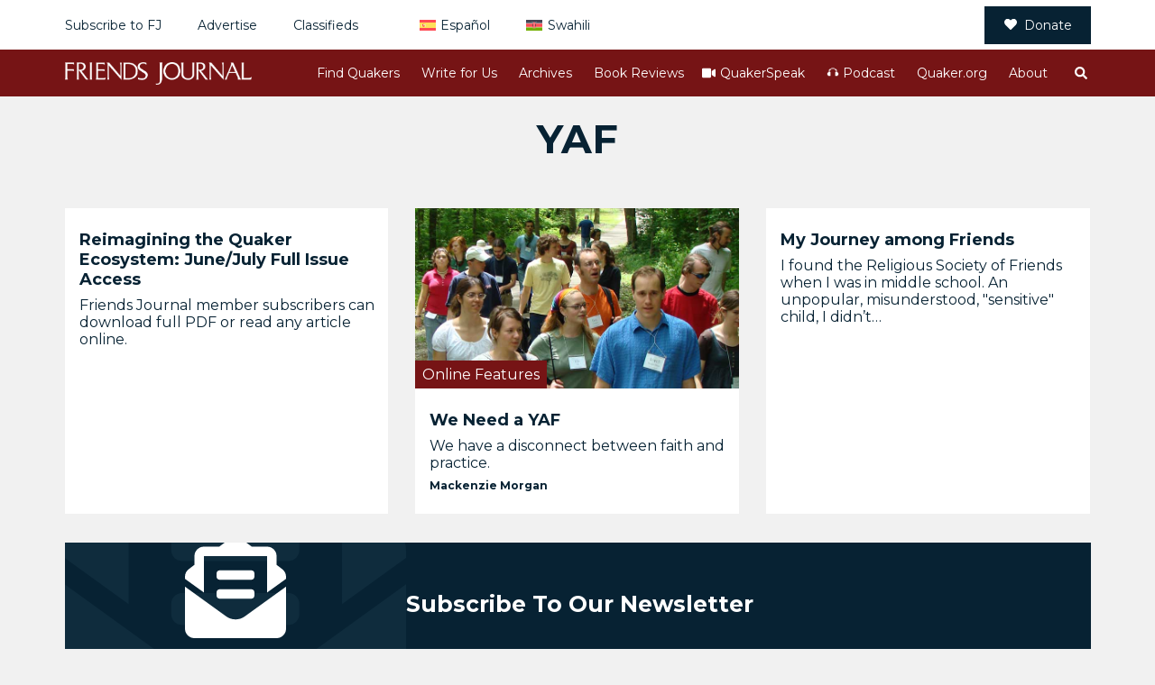

--- FILE ---
content_type: text/css; charset=UTF-8
request_url: https://www.friendsjournal.org/wp-content/plugins/post-feed/build/style-index.css?ver=6.8.3
body_size: 405
content:
.card-grid-container{-ms-grid-columns:(1fr)[3];background-color:#f1f1f1;display:-ms-grid;display:grid;gap:21px;grid-template-columns:repeat(3,1fr);margin-bottom:6px;margin-top:15px}@media only screen and (min-width:600px){.card-grid-container{margin-bottom:30px;margin-top:21px}}.card-grid-container .big-post-column{grid-column:auto/span 3}.card-grid-container .big-post-column,.card-grid-container .small-post-column{background-color:#fff}.card-grid-container .big-post-column a,.card-grid-container .small-post-column a{text-decoration:none}.card-grid-container .big-post-column a:hover,.card-grid-container .small-post-column a:hover{color:#000}.card-grid-container .big-post-column .post-image,.card-grid-container .small-post-column .post-image{background-color:#fff;background-position:50%;background-repeat:no-repeat;background-size:cover;display:flex;width:100%}.card-grid-container .big-post-column .card-image,.card-grid-container .small-post-column .card-image{position:relative}.card-grid-container .big-post-column .post-category,.card-grid-container .small-post-column .post-category{background-color:#761415;bottom:0;color:#fff;display:none;font-family:Montserrat,sans-serif;font-size:12px;font-weight:400;left:0;letter-spacing:0;margin-right:5px;opacity:1;padding:5px 8px;position:absolute}@media only screen and (min-width:600px){.card-grid-container .big-post-column .post-category,.card-grid-container .small-post-column .post-category{display:inline-block}}.card-grid-container .big-post-column .card-details h2,.card-grid-container .small-post-column .card-details h2{color:#072233;font-family:Montserrat,sans-serif;letter-spacing:0}.card-grid-container .big-post-column .card-details .post-excerpt p,.card-grid-container .small-post-column .card-details .post-excerpt p{color:#072233;letter-spacing:0;opacity:1}.card-grid-container .big-post-column .card-details .post-author,.card-grid-container .small-post-column .card-details .post-author{font-family:Source Sans Pro,sans-serif;font-size:12px;font-weight:700;letter-spacing:0;margin:0 auto;text-transform:capitalize}.card-grid-container .big-post-column .card-details{padding:14px 17px 15px}@media only screen and (min-width:600px){.card-grid-container .big-post-column .card-details{padding:38px 24px 43px}}.card-grid-container .big-post-column .card-details .post-author,.card-grid-container .big-post-column .card-details .post-excerpt,.card-grid-container .big-post-column .card-details h2{text-align:center}.card-grid-container .big-post-column .card-details h2{font-size:16px;font-weight:700;margin:0 auto 10px}@media only screen and (min-width:600px){.card-grid-container .big-post-column .card-details h2{font-size:25px;font-weight:800;margin:0 auto 17px}}.card-grid-container .big-post-column .card-details .post-excerpt p{font-family:Source Sans Pro,sans-serif;font-size:14px;font-weight:400;margin:0 auto 15px}@media only screen and (min-width:600px){.card-grid-container .big-post-column .card-details .post-excerpt p{font-size:18px;margin:0 auto 31px}}.card-grid-container .small-post-column{grid-column:auto/span 3}.card-grid-container .small-post-column .card-details{padding:14px 17px 15px}.card-grid-container .small-post-column .card-details .post-author,.card-grid-container .small-post-column .card-details .post-excerpt,.card-grid-container .small-post-column .card-details h2{text-align:left}.card-grid-container .small-post-column .card-details h2{font-size:16px;font-weight:700;margin:0 auto 10px}@media only screen and (min-width:600px){.card-grid-container .small-post-column .card-details h2{font-size:18px;margin:0 auto 5px}}.card-grid-container .small-post-column .card-details .post-excerpt p{font-family:Archivo,sans-serif;font-size:14px;font-weight:400;margin:0 auto 8px}@media only screen and (min-width:600px){.card-grid-container .small-post-column{grid-column:auto}}.card-grid-container .load-button{background-color:#761415;color:#fff;cursor:pointer;font-family:Montserrat,sans-serif;font-size:14px;font-weight:400;grid-column:auto/span 3;letter-spacing:0;margin:20px auto 0;text-transform:capitalize;width:100%}.card-grid-container .load-button:hover{background-color:#fff}.card-grid-container .load-button:hover a{background-color:#072233}@media only screen and (min-width:600px){.card-grid-container .load-button{margin:43px auto 0;width:auto}}.card-grid-container .load-button a{display:block;padding:11px 43px;text-decoration:none}@media only screen and (min-width:600px){.card-grid-container .load-button a{display:inline-block}}.page-template-friends-home .jscroll-added .jscroll-loading{color:#761415}.post-feed-category-select{width:100%}.post-feed-category-select .post-feed-select__input{background:0;border:0;color:inherit;font:inherit;grid-area:1/2/auto/auto;margin:0;min-width:2px;opacity:1;outline:0;padding:0;width:100%}.post-feed-category-select .post-feed-select__input:focus-visible{outline-offset:0}.post-feed-category-select .post-feed-select__input:focus{border-color:none;box-shadow:none}.post-feed-quantity-select{height:42px;line-height:42px}.post-feed-quantity-select .components-select-control__input{padding-left:10px}.post-feed-quantity-select .components-input-control__backdrop{border:1px solid #ccc!important;border-radius:4px!important}


--- FILE ---
content_type: application/javascript; charset=UTF-8
request_url: https://www.friendsjournal.org/wp-content/plugins/featured-videos/src/script.js?ver=1709575548
body_size: -212
content:
jQuery(function($){
	$('.video-start').on('click', function() {
		const container = $('.featured-video-thumbnail-container');
		const videoId = $('.featured-video').attr('data-videoId');
		const src = "https://www.youtube.com/embed/"+videoId+"?autoplay=1&mute=0&enablejsapi=1";

		if(window.matchMedia("(max-width: 640px)").matches){
			$('.featured-video').html(`<iframe class="featured-video-iframe" width="100%" height=634px src=${src} frameborder="0" allow="accelerometer; autoplay; clipboard-write; encrypted-media; gyroscope; picture-in-picture" allowfullscreen onload="playVideoMobile()";></iframe>`);
		} else{
			$('.featured-video').html(`<iframe class="featured-video-iframe" width="100%" src=${src} frameborder="0" allow="accelerometer; autoplay; clipboard-write; encrypted-media; gyroscope; picture-in-picture" allowfullscreen></iframe>`);
		}
	})
});



--- FILE ---
content_type: image/svg+xml
request_url: https://www.friendsjournal.org/wp-content/uploads/flags/ke.svg
body_size: -5
content:
<svg xmlns="http://www.w3.org/2000/svg" width="18" height="12" fill="none" viewBox="0 0 36 24"><g clip-path="url(#a)"><path fill="#F0F0F0" d="M36 0H0v23.992h36V-.001Z"/><path fill="#73AF00" d="M36 16.794H0v7.198h36v-7.198Z"/><path fill="#FF4B55" d="M36 8.397H0v7.197h36V8.398Z"/><path fill="#464655" d="M36 0H0v7.197h36V0Z"/><path fill="#464655" d="m13.713 19.118.26.15L20.98 7.136c.41-.11.635-.5.86-.89.15-.259.75-1.298 1.01-2.648-1.04.9-1.64 1.94-1.79 2.199-.225.39-.45.78-.34 1.189l-7.007 12.132Z"/><path fill="#F0F0F0" d="m13.713 19.118.26.15L20.98 7.136c.41-.11.635-.5.86-.89.15-.259.75-1.298 1.01-2.648-1.04.9-1.64 1.94-1.79 2.199-.225.39-.45.78-.34 1.189l-7.007 12.132Z"/><path fill="#464655" d="m22.287 19.118-.26.15L15.02 7.136c-.41-.11-.635-.5-.86-.89a8.704 8.704 0 0 1-1.01-2.648c1.04.9 1.64 1.94 1.79 2.199.225.39.45.78.34 1.189l7.007 12.132Z"/><path fill="#F0F0F0" d="m22.287 19.118-.26.15L15.02 7.136c-.41-.11-.635-.5-.86-.89a8.704 8.704 0 0 1-1.01-2.648c1.04.9 1.64 1.94 1.79 2.199.225.39.45.78.34 1.189l7.007 12.132Z"/><path fill="#FF4B55" d="M15.15 15.595c.45 1.2 1.95 3.598 2.85 3.598.9 0 2.4-2.399 2.85-3.599V8.398c-.45-1.2-1.95-3.6-2.85-3.6-.9 0-2.4 2.4-2.85 3.6v7.197Z"/><path fill="#F0F0F0" d="M18 12.896c.331 0 .6-.403.6-.9s-.269-.9-.6-.9c-.331 0-.6.403-.6.9s.269.9.6.9Z"/><path fill="#F0F0F0" d="M18.15 12.873s.6 1.2.6 3.149c0 1.95-.6 3.149-.6 3.149v-6.298ZM17.85 12.873s-.6 1.2-.6 3.149c0 1.95.6 3.149.6 3.149v-6.298Z"/><path fill="#464655" d="M20.85 15.595c.45-1.2.75-2.4.75-3.6 0-1.199-.3-2.399-.75-3.598-.45 1.2-.75 2.399-.75 3.599 0 1.2.3 2.399.75 3.598ZM15.15 15.595c-.45-1.2-.75-2.4-.75-3.6 0-1.199.3-2.399.75-3.598.45 1.2.75 2.399.75 3.599 0 1.2-.3 2.399-.75 3.598Z"/><path fill="#F0F0F0" d="M18.15 11.118s.6-1.2.6-3.149-.6-3.149-.6-3.149v6.298ZM17.85 11.118s-.6-1.2-.6-3.149.6-3.149.6-3.149v6.298Z"/></g><defs><clipPath id="a"><path fill="#fff" d="M0 0h36v23.995H0z"/></clipPath></defs></svg>

--- FILE ---
content_type: application/javascript; charset=UTF-8
request_url: https://www.friendsjournal.org/wp-content/plugins/tk-favorites/assets/js/public.js?ver=6.8.3
body_size: -352
content:
!function(t){t(function(){t(document).on("click",".tk-favorite-toggle",function(e){e.preventDefault();var n=t(this);n.toggleClass("tk-favorite-toggle-selected"),t.post(TKF.admin_url,{action:"tk_toggle_favorite",nonce:TKF.nonce,pid:n.data("pid"),meta_key:n.data("key")},function(e){e.success?e.data.action&&t.post(TKF.admin_url,{action:e.data.action,nonce:TKF.nonce},function(n){n.success&&t(e.data.target).html(n.data)}).always(function(){t(".user-menu-slider").slick({mobileFirst:!0,responsive:[{breakpoint:1024,settings:{slidesToShow:3}}]})}):n.toggleClass("tk-favorite-toggle-selected")})})})}(jQuery);

--- FILE ---
content_type: application/javascript; charset=UTF-8
request_url: https://www.friendsjournal.org/wp-content/themes/friendspublishing/dist/js/loggedOut.js?ver=1760576394
body_size: 80
content:
!function(o){var n={};function t(e){if(n[e])return n[e].exports;var r=n[e]={i:e,l:!1,exports:{}};return o[e].call(r.exports,r,r.exports,t),r.l=!0,r.exports}t.m=o,t.c=n,t.d=function(e,r,o){t.o(e,r)||Object.defineProperty(e,r,{enumerable:!0,get:o})},t.r=function(e){"undefined"!=typeof Symbol&&Symbol.toStringTag&&Object.defineProperty(e,Symbol.toStringTag,{value:"Module"}),Object.defineProperty(e,"__esModule",{value:!0})},t.t=function(r,e){if(1&e&&(r=t(r)),8&e)return r;if(4&e&&"object"==typeof r&&r&&r.__esModule)return r;var o=Object.create(null);if(t.r(o),Object.defineProperty(o,"default",{enumerable:!0,value:r}),2&e&&"string"!=typeof r)for(var n in r)t.d(o,n,function(e){return r[e]}.bind(null,n));return o},t.n=function(e){var r=e&&e.__esModule?function(){return e.default}:function(){return e};return t.d(r,"a",r),r},t.o=function(e,r){return Object.prototype.hasOwnProperty.call(e,r)},t.p="",t(t.s=12)}({12:function(e,r){$("#login_form").on("submit",function(e){e.preventDefault(),$.ajax({url:FPB.ajaxurl,type:"post",dataType:"json",data:{action:"fpb-login-user",user_login:$("#login_form #user_login").val(),user_pass:$("#login_form #user_pass").val(),remember:$("#login_form #user_remember").attr("checked"),fpb_login_nonce:$("#login_form #fpb_login_nonce").val(),xhrFields:{withCredentials:!0}},success:function(e){e.success?($("#login_form .form-status-message").removeClass("error").addClass("success").html(e.data),document.location.reload()):$("#login_form .form-status-message").addClass("error").html(e.data)},error:function(e){console.log(e)}})})}});